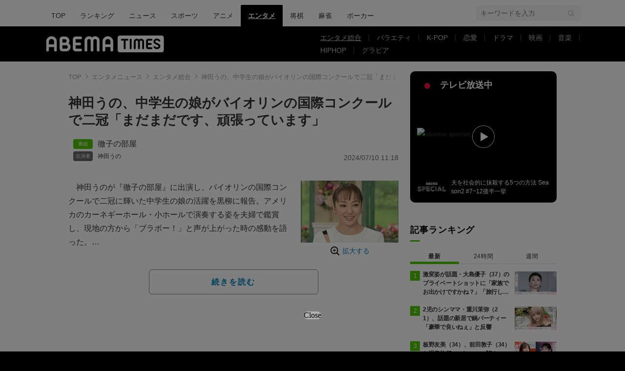

--- FILE ---
content_type: text/html; charset=utf-8
request_url: https://www.google.com/recaptcha/api2/aframe
body_size: 182
content:
<!DOCTYPE HTML><html><head><meta http-equiv="content-type" content="text/html; charset=UTF-8"></head><body><script nonce="3i-5lXo37u2F4baEbwYbVA">/** Anti-fraud and anti-abuse applications only. See google.com/recaptcha */ try{var clients={'sodar':'https://pagead2.googlesyndication.com/pagead/sodar?'};window.addEventListener("message",function(a){try{if(a.source===window.parent){var b=JSON.parse(a.data);var c=clients[b['id']];if(c){var d=document.createElement('img');d.src=c+b['params']+'&rc='+(localStorage.getItem("rc::a")?sessionStorage.getItem("rc::b"):"");window.document.body.appendChild(d);sessionStorage.setItem("rc::e",parseInt(sessionStorage.getItem("rc::e")||0)+1);localStorage.setItem("rc::h",'1769186092595');}}}catch(b){}});window.parent.postMessage("_grecaptcha_ready", "*");}catch(b){}</script></body></html>

--- FILE ---
content_type: text/javascript; charset=UTF-8
request_url: https://yads.yjtag.yahoo.co.jp/yda?adprodset=16122_926991-965635-1007751&cb=1769186087228&noad_cb=parent.__ydn_noad_cb_1jflraj90_1dvr1tk6o2&p_elem=pfx_ydn_banner_responsive_intersticial&pv_id=5f13e25113941c8fa1eb2670ffa0abc5&suid=2300682b-f69f-4a87-b712-0013069866e1&u=https%3A%2F%2Ftimes.abema.tv%2Farticles%2F-%2F10133793%3Futm_campaign%3Dabematimes_rankarticle_10133793%26utm_content%3D10033155%26utm_medium%3Dabematimes%26utm_source%3Dabematimes
body_size: 26
content:
yadsRenderAd_v2([],{"adprodset_code":"16122_926991-965635-1007751","callback":"","js_file_name":"","noad_callback":"parent.__ydn_noad_cb_1jflraj90_1dvr1tk6o2","output_type":"js_responsive"});

--- FILE ---
content_type: application/javascript; charset=utf-8
request_url: https://fundingchoicesmessages.google.com/f/AGSKWxWTLd9cHBEtzfeaLLsFbpu3f8wv5K9kSC0VICwQ-FdYw9ozKX_scsXJ8VHBX5ZGd1VQZrQZ66NxBKiU_8l_07MaSsEhWZX3hmuit0rRnkgK-moaXPNrA7jy1zqJAm7ghSzIW0z-cUq9pdWf7ekkidFeWR8SahFAisdsfh7egq5C9_Gg60Eun1T7MjCx/_/cornersmall.swf/ProductAd./anti_ab..link/ads//advalue_
body_size: -1289
content:
window['ea7b3195-5879-45c9-b55f-6529df768c94'] = true;

--- FILE ---
content_type: text/javascript; charset=UTF-8
request_url: https://yads.yjtag.yahoo.co.jp/yda?adprodset=85725_927015-965659-1007775&cb=1769186085315&noad_cb=parent.__ydn_noad_cb_1jflragj7_tgibp0sntvg&p_elem=pfx_ydn_banner_responsive_intersticial&pv_id=15e15221c2c998b5c4e1def7f4a8c7e8&suid=2300682b-f69f-4a87-b712-0013069866e1&u=https%3A%2F%2Ftimes.abema.tv%2Farticles%2F-%2F10133793%3Futm_campaign%3Dabematimes_rankarticle_10133793%26utm_content%3D10033155%26utm_medium%3Dabematimes%26utm_source%3Dabematimes
body_size: 27
content:
yadsRenderAd_v2([],{"adprodset_code":"85725_927015-965659-1007775","callback":"","js_file_name":"","noad_callback":"parent.__ydn_noad_cb_1jflragj7_tgibp0sntvg","output_type":"js_responsive"});

--- FILE ---
content_type: text/javascript; charset=UTF-8
request_url: https://yads.yjtag.yahoo.co.jp/yda?adprodset=85725_927015-965659-1007775&cb=1769186090762&noad_cb=parent.__ydn_noad_cb_1jflrandd_0l4r4b5duoo&p_elem=pfx_ydn_banner_responsive_intersticial&pv_id=db174a06ef29517c4871650c5a082acd&suid=2300682b-f69f-4a87-b712-0013069866e1&u=https%3A%2F%2Ftimes.abema.tv%2Farticles%2F-%2F10133793%3Futm_campaign%3Dabematimes_rankarticle_10133793%26utm_content%3D10033155%26utm_medium%3Dabematimes%26utm_source%3Dabematimes
body_size: 27
content:
yadsRenderAd_v2([],{"adprodset_code":"85725_927015-965659-1007775","callback":"","js_file_name":"","noad_callback":"parent.__ydn_noad_cb_1jflrandd_0l4r4b5duoo","output_type":"js_responsive"});

--- FILE ---
content_type: text/javascript; charset=UTF-8
request_url: https://yads.yjtag.yahoo.co.jp/yda?adprodset=16122_926991-965635-1007751&cb=1769186094678&noad_cb=parent.__ydn_noad_cb_1jflraqt7_b4q7bqc1hvo&p_elem=pfx_ydn_banner_responsive_intersticial&pv_id=69707f9db54525141419fd86af839376&suid=2300682b-f69f-4a87-b712-0013069866e1&u=https%3A%2F%2Ftimes.abema.tv%2Farticles%2F-%2F10133793%3Futm_campaign%3Dabematimes_rankarticle_10133793%26utm_content%3D10033155%26utm_medium%3Dabematimes%26utm_source%3Dabematimes
body_size: 28
content:
yadsRenderAd_v2([],{"adprodset_code":"16122_926991-965635-1007751","callback":"","js_file_name":"","noad_callback":"parent.__ydn_noad_cb_1jflraqt7_b4q7bqc1hvo","output_type":"js_responsive"});